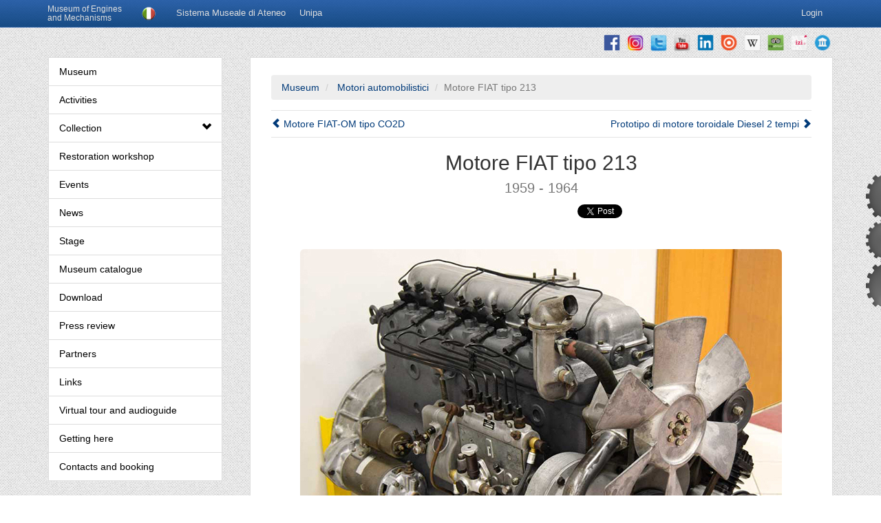

--- FILE ---
content_type: text/html; charset=UTF-8
request_url: https://www.museomotori.unipa.it/scheda.php?id=49&lang=en
body_size: 23749
content:
<!DOCTYPE html>
<html lang="en"><head> 

<meta charset="charset=ISO-8859-1">
  <meta name="viewport" content="width=device-width, initial-scale=1">
    <meta name="description" content="Museo Storico dei Motori e dei Meccanismi">
    <meta name="author" content="Pasquale Pillitteri">
         <meta property="og:type" content="website"/>
    
    <!-- Mobile -->
    <meta name="theme-color" content="#1853a2">
    <meta name="msapplication-navbutton-color" content="#1853a2">
	<meta name="apple-mobile-web-app-status-bar-style" content="black">
     <meta property="og:image" content="http://www.museomotori.unipa.it//img/main/49.jpg" />
<meta property="og:title" content="Motore FIAT tipo 213 - Museo Motori UNIPA" />
<meta property="og:description" content="
The 213 is a Diesel 6-cylinder in-line engine produced by FIAT for the trucks FIAT C 40 N e FIAT C 50 N.Click here to listen to the audioguide on izi.TRAVEL"/>

<title>Motore FIAT tipo 213</title>
<link href="./css/venobox.css" rel="stylesheet">

    <link href="./css/min.css" rel="stylesheet">
    <link href="./css/museo.css" rel="stylesheet">    
</head>

  <body>
 <div id="gears">
 <img class="gear_md" id="gear1" src="immagini/gear.png" alt="gear" width="80" height="80" />
  <img class="gear_md2" id="gear2" src="immagini/gear.png" alt="gear" width="60" height="60" />
 <img class="gear_md" id="gear3" src="immagini/gear.png" alt="gear" width="80" height="80" />
</div><!-- #gears -->    
  
    <div  style="height:40px;padding-top:13px;" class="navbar navbar-fixed-top navbar-inverse" role="navigation">
      <div class="container">
        <div class="navbar-header">

<div class="visible-xs"> <a  style="font-size:0.7em;" class="navbar-brand" href="index.php">
           Museum of Engines<br />and Mechanisms           </a> </div>

<div class="hidden-xs"> <a  style="font-size:0.85em;" class="navbar-brand" href="index.php">
           Museum of Engines<br />and Mechanisms           </a> </div>

            
					
 <ul class="visible-xs" style="margin-top:15px; list-style: none;">

<a style="font-size:0.75em; margin-top:-9px; float:right" class="visible-xs; navbar-brand" href="http://www.unipa.it">Unipa</a>
<a style="font-size:0.75em; margin-top:-9px; float:right" class="visible-xs; navbar-brand" href="http://musei.unipa.it">Sistema Museale</a>


<li>
<a href="scheda.php?id=49"><img src="immagini/ita.png" width="20" height="20" alt="Traduci in italiano" /></a></li>
	</ul>
        </div>
        <div class="collapse navbar-collapse">
          <ul class="nav navbar-nav">
<li class="hidden-xs">
<a href="scheda.php?id=49"><img src="immagini/ita.png" width="20" height="20" alt="Traduci in italiano" /></a></li>                       <li><a style="font-size:0.9em; margin-right: -10px" href="http://musei.unipa.it">Sistema Museale di Ateneo</a></li>
            <li><a style="font-size:0.9em; margin-right: -10px" href="http://www.unipa.it">Unipa</a></li>
            </ul>
          <ul class="nav navbar-nav" style="float:right;">
                    	              <li><a style="font-size:0.9em" href="./login.php"><i class="icon-keys"></i>Login</a></li>
          </ul>
        </div>
      </div>
    </div>   
<div class="container">
    
<div class="row row-offcanvas row-offcanvas-left">

         <div class="col-xs-6 col-sm-3 sidebar-offcanvas" id="sidebar" role="navigation">
                  <div class="visible-xs" style="margin-bottom:-24px;margin-left:5px;">
            <button type="button" style="width: 93%;"  class="btn btn-danger btn-xs" data-toggle="offcanvas">Chiudi Menu</button>
          </div>

                      <div style="margin-top:33px;" class="list-group topp">
                                                <a href="index.php?lang=en" class="list-group-item">Museum</a>
            <a href="attivitaeservizi.php?lang=en" class="list-group-item">Activities</a>
      <a href="#SubMenu1" class="list-group-item" data-toggle="collapse" data-parent="#SubMenu1">Collection <span style="float:right;" class="glyphicon glyphicon-chevron-down"></span></a>
      
      <div class="collapse list-group-submenu" id="SubMenu1">
      <!-- <a href="collezione.php?lang=en" class="list-group-item"><span style="font-weight: bold;">Items: 208</span></a> !-->
        <a href="lacollezione.php?lang=en" class="list-group-item" data-parent="#SubMenu1">Collection overview</a>
		<a href="fiatg59.php?lang=en" class="list-group-item" data-parent="#SubMenu1">Aircraft</a>
        <a href="vapore.php?lang=en" class="list-group-item" data-parent="#SubMenu1">Stationary engines</a>
        <a href="aeronautici.php?lang=en" class="list-group-item" data-parent="#SubMenu1">Aircraft engines</a>
        <a href="automobilistici.php?lang=en" class="list-group-item" data-parent="#SubMenu1">Automotive engines</a>
        <a href="motociclistici.php?lang=en" class="list-group-item" data-parent="#SubMenu1">Motorcycle engines</a>
        <a href="navali.php?lang=en" class="list-group-item" data-parent="#SubMenu1">Marine engines</a>
        <a href="idraulici.php?lang=en" class="list-group-item" data-parent="#SubMenu1">Hydraulic machines</a>
        <a href="didattici.php?lang=en" class="list-group-item" data-parent="#SubMenu1">Didactic mechanisms</a>
        <a href="scientifici.php?lang=en" class="list-group-item" data-parent="#SubMenu1">Instruments and accessories</a>


      </div>
            <a href="laboratorio.php?lang=en" class="list-group-item">Restoration workshop</a>
            <a href="eventi.php?lang=en" class="list-group-item">Events</a>
            <a href="tuttelenews.php?lang=en" class="list-group-item">News</a>
            <a href="tirocinio.php?lang=en" class="list-group-item">Stage</a>
            <a href="catalogo.php?lang=en" class="list-group-item">Museum catalogue</a>
	    <a href="download.php?lang=en" class="list-group-item">Download</a>
            <a href="stampa.php?lang=en" class="list-group-item">Press review</a>
            <a href="partners.php?lang=en" class="list-group-item">Partners</a>
            <a href="link.php?lang=en" class="list-group-item">Links</a>
            <a href="visita3d.php?lang=en" class="list-group-item">Virtual tour and audioguide</a>
            <a href="dovesiamo.php?lang=en" class="list-group-item">Getting here</a>
            <a href="contatti.php?lang=en" class="list-group-item lastt">Contacts and booking</a>
            <br />
                
                
                
                
          </div>
          	
		<div class="visible-sm">
		<div style="text-align:center; margin-top: 30px;" id="response"></div>

			<h5 style="margin-top: 20px; text-align:center; font-weight: bold;"></h5>

			<iframe src="https://www.facebook.com/plugins/page.php?href=https%3A%2F%2Fwww.facebook.com%2Fmuseomotori&tabs=timeline&width=147&height=470&small_header=false&adapt_container_width=true&hide_cover=false&show_facepile=true&appId" width="147" height="470" style="border:none;overflow:hidden" scrolling="no" frameborder="0" allowTransparency="true" allow="encrypted-media"></iframe>
			
			<h5 style="margin-top: 40px; text-align:center; font-weight: bold;"></h5>
		
			<iframe width="147" height="240" src="https://www.youtube.com/embed/videoseries?list=PLQ_88oTcNXKOwQHfOhT4FmF3NNAuMv8zn" frameborder="0" allow="accelerometer; autoplay; encrypted-media; gyroscope; picture-in-picture" allowfullscreen></iframe>
		
		</div>
        
		<div class="visible-md">
		<div style="text-align:center; margin-top: 30px;" id="response"></div>

			<h5 style="margin-top: 20px; text-align:center; font-weight: bold;"></h5>

			<iframe src="https://www.facebook.com/plugins/page.php?href=https%3A%2F%2Fwww.facebook.com%2Fmuseomotori&tabs=timeline&width=202&height=470&small_header=false&adapt_container_width=true&hide_cover=false&show_facepile=true&appId" width="202" height="470" style="border:none;overflow:hidden" scrolling="no" frameborder="0" allowTransparency="true" allow="encrypted-media"></iframe>
				
			<h5 style="margin-top: 40px; text-align:center; font-weight: bold;"></h5>
		
			<iframe width="202" height="330" src="https://www.youtube.com/embed/videoseries?list=PLQ_88oTcNXKOwQHfOhT4FmF3NNAuMv8zn" frameborder="0" allow="accelerometer; autoplay; encrypted-media; gyroscope; picture-in-picture" allowfullscreen></iframe>
		
		</div>
		
		<div class="visible-lg">
		<div style="text-align:center; margin-top: 30px;" id="response"></div>

			<h5 style="margin-top: 20px; text-align:center; font-weight: bold;"></h5>

			<iframe src="https://www.facebook.com/plugins/page.php?href=https%3A%2F%2Fwww.facebook.com%2Fmuseomotori&tabs=timeline&width=250&height=470&small_header=false&adapt_container_width=true&hide_cover=false&show_facepile=true&appId" width="250" height="470" style="border:none;overflow:hidden" scrolling="no" frameborder="0" allowTransparency="true" allow="encrypted-media"></iframe>
		
			<h5 style="margin-top: 40px; text-align:center; font-weight: bold;"></h5>
		
			<iframe width="250" height="380" src="https://www.youtube.com/embed/videoseries?list=PLQ_88oTcNXKOwQHfOhT4FmF3NNAuMv8zn" frameborder="0" allow="accelerometer; autoplay; encrypted-media; gyroscope; picture-in-picture" allowfullscreen></iframe>
		
		</div>
		
           <p class="visible-xs" style="margin-bottom:5px;margin-left:5px;">
           <br />
            <button type="button" style="width: 90%;"  class="btn btn-danger btn-xs" data-toggle="offcanvas">Chiudi Menu</button>
          </p>
</div>
        <div class="col-xs-12 col-sm-9">
        
          <p class="pull-left visible-xs">
            <button type="button" class="btn btn-primary btn-xs" data-toggle="offcanvas"><span class="glyphicon glyphicon-chevron-left"></span> Menu <span class="glyphicon glyphicon-align-left"></span></button>
          </p>
<div style="text-align:right; margin-top:-3px; ;margin-bottom:6px;">
<a href="https://www.facebook.com/museomotori"><img src="immagini/facebook.png" alt="facebook" width="30" height="30" /></a>
<a href="https://www.instagram.com/museomotori"><img src="immagini/instagram.png" alt="instagram" width="30" height="30" /></a>
<a href="https://twitter.com/museomotori"><img src="immagini/twitter.png" alt="twitter" width="30" height="30" /></a>
<a href="https://www.youtube.com/channel/UCNFPk7XvN-Ymo0ZLNILcELA"><img src="immagini/youtube.png" alt="youtube" width="30" height="30" /></a>
<a href="https://www.linkedin.com/company/museomotori"><img src="immagini/linkedin.png" alt="linkedin" width="30" height="30" class="hidden-xss" /></a>
<a href="https://issuu.com/museomotori"><img src="immagini/issuu.png" alt="issuu" width="30" height="30" class="hidden-xss" /></a>
<a href="https://it.wikipedia.org/wiki/Museo_storico_dei_motori_e_dei_meccanismi"><img src="immagini/wikipedia.png" alt="wikipedia" width="30" height="30" class="hidden-xss" /></a>
<a href="https://www.tripadvisor.it/Attraction_Review-g187890-d14139242-Reviews-Museo_Storico_dei_Motori_e_dei_Meccanismi-Palermo_Province_of_Palermo_Sicily.html"><img src="immagini/tripadvisor.png" alt="tripadvisor" width="30" height="30" class="hidden-xss" /></a>
<a href="https://izi.travel/it/browse/cff810c8-7287-49d1-a3d0-f35ff28bff8d/it"><img src="immagini/izi.TRAVEL.png" alt="izi.TRAVEL" width="30" height="30" /></a>
<a href="https://artsandculture.google.com/partner/museo-storico-dei-motori-e-dei-meccanismi?hl=IT"><img src="immagini/GoogleArtsmini.png" alt="GoogleArtsmini" width="30" height="30" /></a>

</div>
 <div class="jumbotron">
          <ul class="breadcrumb">
  <li><a href="index.php">Museum</a></li>
  
  <li><a href="automobilistici.php?lang=en";>  
  Motori automobilistici</a></li>
    
  </li>

  <li class="active">Motore FIAT tipo 213</li>
</ul>

<!-- NAVIGATORE !-->
<div style="height:100%; width: 100%; position: relative; font-size: 1em; line-height: inherit; margin: -5px 0; padding: 0.3em 0; border-top: 1px solid rgba(0,0,0,0.1); border-bottom: 1px solid rgba(0,0,0,0.1);display:inline-block">
 <div class="col-sm-6 col-md-5 col-lg-6" style="text-align:left; padding:5px 0;"> <a style="" href="scheda.php?id=56&lang=en"><i class="glyphicon glyphicon-chevron-left"></i> Motore FIAT-OM tipo CO2D</a>
 </div>
  <div class="col-sm-6 col-md-5 col-lg-6" style="text-align:right; padding:5px 0;"> <a style=" " href="scheda.php?id=93&lang=en">Prototipo di motore toroidale Diesel 2 tempi <i class="glyphicon glyphicon-chevron-right"></i></a>
</div>
</div>
<!-- END NAVIGATORE !-->

          <h2 style="text-align:center;">Motore FIAT tipo 213  <br /><small>1959 - 1964</small></h2>

<div style="text-align: center;">
<iframe src="//www.facebook.com/plugins/like.php?href=http%3A%2F%2Fwww.museomotori.unipa.it%2Fevento.php%3Fid%3D49&amp;width&amp;layout=button_count&amp;action=like&amp;show_faces=false&amp;share=true&amp;height=21" scrolling="no" frameborder="0" style="border:none; overflow:hidden; height:21px;" allowTransparency="true"></iframe><span style="margin-left:-130px;"><a href="https://twitter.com/share" class="twitter-share-button"
  data-dnt="true"
  data-count="none"
  data-via="museomotori">
Tweet
</a></span>
</div>

<br /><br />


<a class="venobox"  data-gall="myGallery" data-title="Motore FIAT tipo 213" title="Motore FIAT tipo 213" href="./img/main/49.jpg"><img style="margin: 0 auto;" class="img-rounded img-responsive" src="./img/main/49.jpg" alt="49 " title="49 " /></a>
<br /><h3 style="text-align:center;">Description</h3>
<div style="display: block;">
<p>
<p>The 213 is a Diesel 6-cylinder in-line engine produced by FIAT for the trucks FIAT C 40 N e FIAT C 50 N.</p><p><a href="https://izi.travel/it/browse/cff810c8-7287-49d1-a3d0-f35ff28bff8d/en#/browse/7d6ddddb-620d-4ada-8002-9854021c99c6/en">Click here</a> to listen to the audioguide on izi.TRAVEL</p></p>
</div>



<div style="display: block;overflow:scroll;">
<table width="100%;" >                  
<br /><h3 style="text-align:center;">Technical specifications</h3><tr style="background-color: #ddd;" ><td width="50%" style="padding: 5px 10px 5px 10px; font-weight:bold; display:table-cell; vertical-align:top; overflow: hidden;">Manufacturer</td><td width="50%" style="padding: 5px 10px 5px 10px; overflow: hidden;">FIAT, Turin, Italy, from 1959 to 1964</td></tr><tr><td width="50%" style="padding: 5px 10px 5px 10px; font-weight:bold; display:table-cell; vertical-align:top; overflow: hidden;">Type</td><td width="50%" style="padding: 5px 10px 5px 10px; overflow: hidden;">213.000</td></tr><tr style="background-color: #ddd;" ><td width="50%" style="padding: 5px 10px 5px 10px; font-weight:bold; display:table-cell; vertical-align:top; overflow: hidden;">Description</td><td width="50%" style="padding: 5px 10px 5px 10px; overflow: hidden;">inline 6-cylinder engine, head and cylinder block made of cast iron, with 7 main bearings and aluminium alloy oil sump</td></tr><tr><td width="50%" style="padding: 5px 10px 5px 10px; font-weight:bold; display:table-cell; vertical-align:top; overflow: hidden;">Stroke</td><td width="50%" style="padding: 5px 10px 5px 10px; overflow: hidden;">110 mm</td></tr><tr style="background-color: #ddd;" ><td width="50%" style="padding: 5px 10px 5px 10px; font-weight:bold; display:table-cell; vertical-align:top; overflow: hidden;">Bore</td><td width="50%" style="padding: 5px 10px 5px 10px; overflow: hidden;">95 mm</td></tr><tr><td width="50%" style="padding: 5px 10px 5px 10px; font-weight:bold; display:table-cell; vertical-align:top; overflow: hidden;">Displacement</td><td width="50%" style="padding: 5px 10px 5px 10px; overflow: hidden;">4678 cm³</td></tr><tr style="background-color: #ddd;" ><td width="50%" style="padding: 5px 10px 5px 10px; font-weight:bold; display:table-cell; vertical-align:top; overflow: hidden;">Compression ratio</td><td width="50%" style="padding: 5px 10px 5px 10px; overflow: hidden;">16.9</td></tr><tr><td width="50%" style="padding: 5px 10px 5px 10px; font-weight:bold; display:table-cell; vertical-align:top; overflow: hidden;">Power</td><td width="50%" style="padding: 5px 10px 5px 10px; overflow: hidden;">100 hp at 3000 rpm</td></tr><tr style="background-color: #ddd;" ><td width="50%" style="padding: 5px 10px 5px 10px; font-weight:bold; display:table-cell; vertical-align:top; overflow: hidden;">Torque</td><td width="50%" style="padding: 5px 10px 5px 10px; overflow: hidden;">257 Nm at 1700 rpm</td></tr><tr><td width="50%" style="padding: 5px 10px 5px 10px; font-weight:bold; display:table-cell; vertical-align:top; overflow: hidden;">Specific power</td><td width="50%" style="padding: 5px 10px 5px 10px; overflow: hidden;">21.4 hp/litre</td></tr><tr style="background-color: #ddd;" ><td width="50%" style="padding: 5px 10px 5px 10px; font-weight:bold; display:table-cell; vertical-align:top; overflow: hidden;">Valvetrain system</td><td width="50%" style="padding: 5px 10px 5px 10px; overflow: hidden;">2 overhead valves per cylinder, operated by pushrods and rocker arms drived by a camshaft housed in the crankcase</td></tr><tr><td width="50%" style="padding: 5px 10px 5px 10px; font-weight:bold; display:table-cell; vertical-align:top; overflow: hidden;">Fuel feeding system</td><td width="50%" style="padding: 5px 10px 5px 10px; overflow: hidden;">with a prechamber indirect injection system, supplied by a 6-piston reciprocating Diesel fuel pump, manufactured by FIAT under Bosch license</td></tr><tr style="background-color: #ddd;" ><td width="50%" style="padding: 5px 10px 5px 10px; font-weight:bold; display:table-cell; vertical-align:top; overflow: hidden;">Cooling system</td><td width="50%" style="padding: 5px 10px 5px 10px; overflow: hidden;">liquid-fed by a centrifugal pump</td></tr><tr><td width="50%" style="padding: 5px 10px 5px 10px; font-weight:bold; display:table-cell; vertical-align:top; overflow: hidden;">Lubrication system</td><td width="50%" style="padding: 5px 10px 5px 10px; overflow: hidden;">forced by a gear pump</td></tr>                     
</table>
<br />
</div>

<p>
<br /><h3 style="text-align:center;">Application</h3><p>Truck FIAT C 40 N and FIAT C 50 N</p></p>



<table>
<tr>




</table> 

          
          <!-- NAVIGATORE !-->
<div style="height:100%; width: 100%; position: relative; font-size: 1em; line-height: inherit; margin: 25px 0 -5px 0; padding: 0.3em 0; border-top: 1px solid rgba(0,0,0,0.1); border-bottom: 1px solid rgba(0,0,0,0.1);display:inline-block">
 <div class="col-sm-6 col-md-5 col-lg-6" style="text-align:left; padding:5px 0;"> <a style="" href="scheda.php?id=56&lang=en"><i class="glyphicon glyphicon-chevron-left"></i> Motore FIAT-OM tipo CO2D</a>
 </div>
  <div class="col-sm-6 col-md-5 col-lg-6" style="text-align:right; padding:5px 0;"> <a style=" " href="scheda.php?id=93&lang=en">Prototipo di motore toroidale Diesel 2 tempi <i class="glyphicon glyphicon-chevron-right"></i></a>
</div>
</div>
<!-- END NAVIGATORE !-->
 
   </div>
</div>
</div>

<div>
<div style="text-align:center; margin-top: 10px;" id="response"></div>

	<div style="display: block; float:left; margin-bottom:-10px; font-size:11px;">
	              <a style="color:#000; font-weight:bold;" href="./login/login.php">Login</a>    </div>


      <div style="display: block; float:right; margin-left:10px; font-size:11px;">Testi e immagini di <a style="color:#000; font-weight:bold;" href="https://www.linkedin.com/in/giuseppe-genchi/" data-toggle="tooltip" data-original-title="Conservatore del Museo">Giuseppe Genchi</a><br /> 

	Sito realizzato da <a style="color:#000; font-weight:bold;" href="http://pasqualepillitteri.it" data-toggle="tooltip" data-original-title="Vai al profilo Facebook">Pasquale Pillitteri</a></div><br />
      <hr class="" style="margin-top:-5px;border: 1px solid #333">



<div class="row" style="width: 100%; padding-bottom:20px;">
      


        <div class="col-xs-6 col-sm-4 col-lg-2" style="text-align:center;"> <a href="http://www.unipa.it"><img style="margin: 0 auto;" src="immagini/logounipa.png" alt="unipa" width="150" height="93" /></a></div>
        
        <div class="col-xs-6 col-sm-4 col-lg-2" style="text-align:center;"> <a href="http://musei.unipa.it"><img style="margin: 0 auto;" src="immagini/musei.png" alt="unipa" width="150" height="93" /></a></div>

        <div class="col-xs-6 col-sm-4 col-lg-2" style="text-align:center;"> <a href="https://www.unipa.it/dipartimenti/ingegneria"> <img style="margin: 0 auto;" src="immagini/dipartimento.png" alt="unipa" width="150" height="93" /></a></div>
   
        <div class="col-xs-6 col-sm-4 col-lg-2" style="text-align:center;"> <a href="http://www.unipa.it/dipartimenti/ingegneria/cds/ingegneriameccanica2055/"> <img style="margin: 0 auto;" src="immagini/museofooter.png" alt="unipa" width="150" height="93" /> </a></div>

	    <div class="col-xs-6 col-sm-4 col-lg-2" style="text-align:center;"><a href="https://www.unipa.it/strutture/serviziocivile/">  <img style="margin: 0 auto;" src="immagini/SCN.png" alt="unipa" width="150" height="93" /></a></div>
		
		<div class="col-xs-6 col-sm-4 col-lg-2" style="text-align:center;"><a href="https://artsandculture.google.com/partner/museo-storico-dei-motori-e-dei-meccanismi?hl=IT">  <img style="margin: 0 auto;" src="immagini/GoogleArts.png" alt="unipa" width="150" height="93" /></a></div>

</div>

 <div align="center">
<!-- Inizio Codice ShinyStat -->
<script type="text/javascript" src="http://codice.shinystat.com/cgi-bin/getcod.cgi?USER=museomotori"></script>
<noscript>
<h6><a href="http://www.shinystat.com/it">
<img src="http://www.shinystat.com/cgi-bin/shinystat.cgi?USER=museomotori" alt="Contatore utenti connessi" style="border:0px;" /></a></h6>
</noscript>
<!-- Fine Codice ShinyStat -->
<br /><br />

</div> 

<div align="center">
<!-- Global site tag (gtag.js) - Google Analytics -->
<script async src="https://www.googletagmanager.com/gtag/js?id=UA-164070108-1"></script>
<script>
  window.dataLayer = window.dataLayer || [];
  function gtag(){dataLayer.push(arguments);}
  gtag('js', new Date());

  gtag('config', 'UA-164070108-1');
</script>
</div>


</div>         

   
    <!-- SCRIPT -->



    <script src="https://ajax.googleapis.com/ajax/libs/jquery/1.11.1/jquery.min.js"></script>
    <script src="./js/bootstrap.min.js"></script>
    <script src="./js/gears.js"></script>
     
		    <script type="text/javascript">
window.twttr=(function(d,s,id){var t,js,fjs=d.getElementsByTagName(s)[0];if(d.getElementById(id)){return}js=d.createElement(s);js.id=id;js.src="https://platform.twitter.com/widgets.js";fjs.parentNode.insertBefore(js,fjs);return window.twttr||(t={_e:[],ready:function(f){t._e.push(f)}})}(document,"script","twitter-wjs"));
</script>

<script type="text/javascript">
    $(function(){
       $('a').tooltip();
    });
</script>

<script type="text/javascript">

	$("#register").click(function(e){
		e.preventDefault();
		var nome = $("#nome").val();
		var email = $("#email").val();

		$.ajax({
			type: "POST",
			url: "./login/newsletter.php",
			data: { nome: nome, email: email }
		})
		.done(function( msg ) {
			$('#response').html(msg);
		})
			.fail(function() {
			alert('error');
		});
	});
</script>



<script type="text/javascript">
	$(document).ready(function() {
 
  $("#owl-demo").owlCarousel({
 
      navigation : true, // Show next and prev buttons
      slideSpeed : 300,
      paginationSpeed : 400,
      singleItem:true,
 
      // "singleItem:true" is a shortcut for:
      // items : 1, 
      // itemsDesktop : false,
      // itemsDesktopSmall : false,
      // itemsTablet: false,
      // itemsMobile : false
 
  });
 
});
</script>


 
<!-- Include js plugin -->
<script src="js/assets/owl-carousel/owl.carousel.js"></script>

			
    </body>
</html>

--- FILE ---
content_type: text/javascript
request_url: https://www.museomotori.unipa.it/js/gears.js
body_size: 2862
content:
$('.carousel').carousel({
  interval: 3000
})




$(document).ready(function () {
  $('[data-toggle="offcanvas"]').click(function () {
    $('.row-offcanvas').toggleClass('active')
  });
});

 $(function () {
      $('.tree li:has(ul)').addClass('parent_li').find(' > span').attr('title', 'Collapse this branch');
      $('.tree li.parent_li > span').on('click', function (e) {
          var children = $(this).parent('li.parent_li').find(' > ul > li');
          if (children.is(":visible")) {
              children.hide('fast');
              $(this).attr('title', 'Expand this branch').find(' > i').addClass('fa-plus-square').removeClass('fa-minus-square');
          } else {
              children.show('fast');
              $(this).attr('title', 'Collapse this branch').find(' > i').addClass('fa-minus-square').removeClass('fa-plus-square');
          }
          e.stopPropagation();
      });
  });
  
  

// Control the spinning gears
$(document).ready(function() {
  // Get the container position
  
  // Get the initial scroll position. This will be needed later when determining
  // if we are scrolling up or down.
  var scrollPos = $(window).scrollTop();
  var degreeRotate = 0;
  
  // We will use these to track how much we are rotating our gears. Need to track
  // the gears separately since they will not be going the same direction
  var gear1Rotate = 0;
  var gear2Rotate = 0;
  var gear3Rotate = 0;
  
  $('#gears').css('display', 'block');
  $('#gears').css('right', "0");
  browser_transform('#gear2', 11);
  browser_transform('#gear3', 90);
  
  $(document).scroll(function() {
    // Are we moving up or down?
    var newScroll = $(window).scrollTop();
    
    if (scrollPos > newScroll) {
      degreeRotate -= 5;
    } else {
      degreeRotate += 5;
    }
    
    // Calculate rotations. These will be slightly different for each gear, even
    // for the ones spinning the same direction, in order to line up the teeth of
    // the gears.
    gear1Rotate = degreeRotate;
    gear2Rotate = ((degreeRotate + 11) * -1);
    gear3Rotate = degreeRotate;
    
    // Store the current scroll for comparison next scroll event.
    scrollPos = newScroll;
    
    browser_transform('#gear1', gear1Rotate);
    browser_transform('#gear2', gear2Rotate);
    browser_transform('#gear3', gear3Rotate);
  });
});

// Handle automatic output of multiple vendor tags for css3 transforms
function browser_transform(transTarget, transValue)
{
  $(transTarget).css('-ms-transform', 'rotate(' + transValue + 'deg)');
  $(transTarget).css('-moz-transform', 'rotate(' + transValue + 'deg)');
  $(transTarget).css('-webkit-transform', 'rotate(' + transValue + 'deg)');
  $(transTarget).css('-o-transform', 'rotate(' + transValue + 'deg)');
  $(transTarget).css('transform', 'rotate(' + transValue + 'deg)');
}